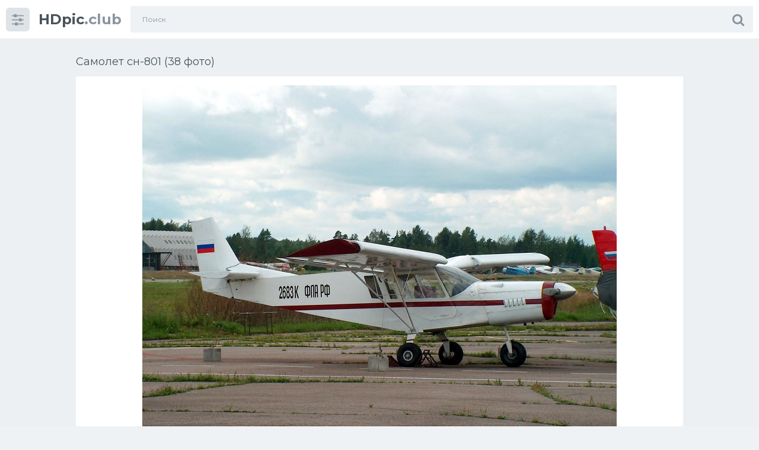

--- FILE ---
content_type: text/html; charset=utf-8
request_url: https://hdpic.club/36028-samolet-sn-801-38-foto.html
body_size: 8555
content:
<!doctype html>
<html class="no-js" lang="ru">
<head>
<meta charset="utf-8">
<title>Самолет сн-801 (38 фото) - красивые картинки и HD фото</title>
<meta name="description" content="Смотрите фото и картинки - Самолет сн-801 (38 фото). По теме: Самолеты Самолет СН 701 Самолет СН 701 Элероны stol Ch-801 Самолет Арай Агро Zenith stol Ch 801 Сельскохозяйственный самолет ch801 Ch 801 самолет СН 701 Самолет Zenith stol Ch-801 Авиамодели на сла-87 в Тушино Самолет Zenair Ch-801 HD Zenith Ch 701 Самолет Zenith Stol Ch 701 зализы Самолет Саванна Уфа">
<meta name="keywords" content="Самолет, Zenith, самолет, Саванна, super, аппарат, Аэроплан, Ржевка, круизер, Ультралайт, Vimana, Треугольный, Тукано, салон, Автожир, Андрея, летательный, России, Savanna, каркас">
<meta property="og:site_name" content="Картинки машин и фото техники Hdpic.club">
<meta property="og:type" content="article">
<meta property="og:title" content="Самолет сн-801 (38 фото)">
<meta property="og:url" content="https://hdpic.club/36028-samolet-sn-801-38-foto.html">
<meta property="og:image" content="https://hdpic.club/uploads/posts/2022-02/1644258127_1-hdpic-club-p-samolet-sn-801-foto-6.jpg">
<meta property="og:description" content="Смотрите фото и картинки - Самолет сн-801 (38 фото). По теме: Самолеты Самолет СН 701 Самолет СН 701 Элероны stol Ch-801 Самолет Арай Агро Zenith stol Ch 801 Сельскохозяйственный самолет ch801 Ch 801 самолет СН 701 Самолет Zenith stol Ch-801 Авиамодели на сла-87 в Тушино Самолет Zenair Ch-801 HD Zenith Ch 701 Самолет Zenith Stol Ch 701 зализы Самолет Саванна Уфа">
<link rel="search" type="application/opensearchdescription+xml" href="https://hdpic.club/index.php?do=opensearch" title="Картинки машин и фото техники Hdpic.club">
<link rel="canonical" href="https://hdpic.club/36028-samolet-sn-801-38-foto.html">
<!-- Global site tag (gtag.js) - Google Analytics -->
<script async src="https://www.googletagmanager.com/gtag/js?id=G-NWD29LZ64X"></script>
<script>
  window.dataLayer = window.dataLayer || [];
  function gtag(){dataLayer.push(arguments);}
  gtag('js', new Date());

  gtag('config', 'G-NWD29LZ64X');
</script>
<!-- Yandex.RTB -->
<script>window.yaContextCb=window.yaContextCb||[]</script>
<script src="https://yandex.ru/ads/system/context.js" async></script>
<meta http-equiv="x-ua-compatible" content="ie=edge">
<meta name="format-detection" content="telephone=no">
<meta name="apple-mobile-web-app-capable" content="yes">
<meta name="mobile-web-app-capable" content="yes">
<meta name="apple-mobile-web-app-status-bar-style" content="default">
<meta name="viewport" content="width=device-width, initial-scale=1.0, user-scalable=no">
<meta name="HandheldFriendly" content="true">
<link href="/templates/1sh/style/style.css" rel="stylesheet" type="text/css">
<link href="/templates/1sh/style/engine.css" rel="stylesheet" type="text/css">
<link rel="shortcut icon" href="https://hdpic.club/favicon.png" />
<link href="https://fonts.googleapis.com/css?family=Montserrat:300,400,600,700" rel="stylesheet">
</head>
<body class="page finished">
<div class="page__wrapper js-filter" style="opacity: 0; transition: .3s;">
<header class="page__header js-filter js-fixed-header">
<div class="header"><div class="container">
<div class="navbar"><div class="navbar__toggler">
<button type="button" class="toggler js-filter js-filter-toggler js-drop"><span class="toggler__icon"><i class="fa fa-sliders"></i></span></button>
</div>
<div class="navbar__logo"><div class="logo">
<a href="/" class="logo__link"><strong class="logo__mark">HDpic</strong>.club</a>
</div></div>
<div class="navbar__search">
<form id="search_form" class="search__form" method="post">
<input type="hidden" name="do" value="search" /><input type="hidden" name="subaction" value="search" />
<div class="search__frame"><div class="search__field">
<input type="text" class="field field--search" name="story" id="story" value="" placeholder="Поиск">
</div>
<button class="search__btn"><span class="search__icon"><i class="fa fa-search"></i></span></button>
</div>
</form>
</div>
<div class="navbar__toggler navbar__toggler--search">
<button type="button" class="toggler js-search-mobile">
<span class="toggler__icon"><i class="fa fa-search"></i></span>
</button>
</div></div>
</div></div>
</header>
<main class="page__main">
<div class="cards"><div class="container container--small">



<div >
<!-- Yandex.RTB R-A-1773594-7 -->
<div id="yandex_rtb_R-A-1773594-7"></div>
<script>window.yaContextCb.push(()=>{
  Ya.Context.AdvManager.render({
    renderTo: 'yandex_rtb_R-A-1773594-7',
    blockId: 'R-A-1773594-7'
  })
})</script>
<div id='dle-content'><div class="heading">
<h1 class="heading__title">Самолет сн-801 (38 фото) </h1>
</div>
<div class="trailer__info">
<div class="trailer__row">
<p class="trailer__description"><div style="text-align:center;"><!--TBegin:https://hdpic.club/uploads/posts/2022-02/1644258127_1-hdpic-club-p-samolet-sn-801-foto-6.jpg||Самолет СН 701--><a href="https://hdpic.club/uploads/posts/2022-02/1644258127_1-hdpic-club-p-samolet-sn-801-foto-6.jpg" class="highslide" target="_blank"><img data-src="/uploads/posts/2022-02/thumbs/1644258127_1-hdpic-club-p-samolet-sn-801-foto-6.jpg" style="max-width:100%;" alt="Самолет СН 701"></a><div>Самолет СН 701</div><!--TEnd--><br><!--TBegin:https://hdpic.club/uploads/posts/2022-02/1644258076_2-hdpic-club-p-samolet-sn-801-foto-7.jpg||Элероны stol Ch-801--><a href="https://hdpic.club/uploads/posts/2022-02/1644258076_2-hdpic-club-p-samolet-sn-801-foto-7.jpg" class="highslide" target="_blank"><img data-src="/uploads/posts/2022-02/thumbs/1644258076_2-hdpic-club-p-samolet-sn-801-foto-7.jpg" style="max-width:100%;" alt="Элероны stol Ch-801"></a><div>Элероны stol Ch-801</div><!--TEnd--><br><!--TBegin:https://hdpic.club/uploads/posts/2022-02/1644258058_3-hdpic-club-p-samolet-sn-801-foto-9.jpg||Самолет Арай Агро--><a href="https://hdpic.club/uploads/posts/2022-02/1644258058_3-hdpic-club-p-samolet-sn-801-foto-9.jpg" class="highslide" target="_blank"><img data-src="/uploads/posts/2022-02/thumbs/1644258058_3-hdpic-club-p-samolet-sn-801-foto-9.jpg" style="max-width:100%;" alt="Самолет Арай Агро"></a><div>Самолет Арай Агро</div><!--TEnd--><br><!--TBegin:https://hdpic.club/uploads/posts/2022-02/1644258135_4-hdpic-club-p-samolet-sn-801-foto-10.jpg||Zenith stol Ch 801--><a href="https://hdpic.club/uploads/posts/2022-02/1644258135_4-hdpic-club-p-samolet-sn-801-foto-10.jpg" class="highslide" target="_blank"><img data-src="/uploads/posts/2022-02/thumbs/1644258135_4-hdpic-club-p-samolet-sn-801-foto-10.jpg" style="max-width:100%;" alt="Zenith stol Ch 801"></a><div>Zenith stol Ch 801</div><!--TEnd--><br><!--TBegin:https://hdpic.club/uploads/posts/2022-02/1644258135_5-hdpic-club-p-samolet-sn-801-foto-12.jpg||Сельскохозяйственный самолет ch801--><a href="https://hdpic.club/uploads/posts/2022-02/1644258135_5-hdpic-club-p-samolet-sn-801-foto-12.jpg" class="highslide" target="_blank"><img data-src="/uploads/posts/2022-02/thumbs/1644258135_5-hdpic-club-p-samolet-sn-801-foto-12.jpg" style="max-width:100%;" alt="Сельскохозяйственный самолет ch801"></a><div>Сельскохозяйственный самолет ch801</div><!--TEnd--><br><!--TBegin:https://hdpic.club/uploads/posts/2022-02/1644258067_6-hdpic-club-p-samolet-sn-801-foto-14.jpg||Ch 801 самолет--><a href="https://hdpic.club/uploads/posts/2022-02/1644258067_6-hdpic-club-p-samolet-sn-801-foto-14.jpg" class="highslide" target="_blank"><img data-src="/uploads/posts/2022-02/thumbs/1644258067_6-hdpic-club-p-samolet-sn-801-foto-14.jpg" style="max-width:100%;" alt="Ch 801 самолет"></a><div>Ch 801 самолет</div><!--TEnd--><br><!--TBegin:https://hdpic.club/uploads/posts/2022-02/1644258071_7-hdpic-club-p-samolet-sn-801-foto-17.jpg||СН 701--><a href="https://hdpic.club/uploads/posts/2022-02/1644258071_7-hdpic-club-p-samolet-sn-801-foto-17.jpg" class="highslide" target="_blank"><img data-src="/uploads/posts/2022-02/thumbs/1644258071_7-hdpic-club-p-samolet-sn-801-foto-17.jpg" style="max-width:100%;" alt="СН 701"></a><div>СН 701</div><!--TEnd--><br><!--TBegin:https://hdpic.club/uploads/posts/2022-02/1644258126_8-hdpic-club-p-samolet-sn-801-foto-18.jpg||Самолет Zenith stol Ch-801--><a href="https://hdpic.club/uploads/posts/2022-02/1644258126_8-hdpic-club-p-samolet-sn-801-foto-18.jpg" class="highslide" target="_blank"><img data-src="/uploads/posts/2022-02/thumbs/1644258126_8-hdpic-club-p-samolet-sn-801-foto-18.jpg" style="max-width:100%;" alt="Самолет Zenith stol Ch-801"></a><div>Самолет Zenith stol Ch-801</div><!--TEnd--><br><!--TBegin:https://hdpic.club/uploads/posts/2022-02/1644258104_9-hdpic-club-p-samolet-sn-801-foto-21.jpg||Авиамодели на сла-87 в Тушино--><a href="https://hdpic.club/uploads/posts/2022-02/1644258104_9-hdpic-club-p-samolet-sn-801-foto-21.jpg" class="highslide" target="_blank"><img data-src="/uploads/posts/2022-02/thumbs/1644258104_9-hdpic-club-p-samolet-sn-801-foto-21.jpg" style="max-width:100%;" alt="Авиамодели на сла-87 в Тушино"></a><div>Авиамодели на сла-87 в Тушино</div><!--TEnd--><br><!--TBegin:https://hdpic.club/uploads/posts/2022-02/1644258097_10-hdpic-club-p-samolet-sn-801-foto-22.jpg||Самолет Zenair Ch-801 HD--><a href="https://hdpic.club/uploads/posts/2022-02/1644258097_10-hdpic-club-p-samolet-sn-801-foto-22.jpg" class="highslide" target="_blank"><img data-src="/uploads/posts/2022-02/thumbs/1644258097_10-hdpic-club-p-samolet-sn-801-foto-22.jpg" style="max-width:100%;" alt="Самолет Zenair Ch-801 HD"></a><div>Самолет Zenair Ch-801 HD</div><!--TEnd--><br><!--TBegin:https://hdpic.club/uploads/posts/2022-02/1644258111_11-hdpic-club-p-samolet-sn-801-foto-25.jpg||Zenith Ch 701--><a href="https://hdpic.club/uploads/posts/2022-02/1644258111_11-hdpic-club-p-samolet-sn-801-foto-25.jpg" class="highslide" target="_blank"><img data-src="/uploads/posts/2022-02/thumbs/1644258111_11-hdpic-club-p-samolet-sn-801-foto-25.jpg" style="max-width:100%;" alt="Zenith Ch 701"></a><div>Zenith Ch 701</div><!--TEnd--><br><!--TBegin:https://hdpic.club/uploads/posts/2022-02/1644258113_12-hdpic-club-p-samolet-sn-801-foto-28.jpg||Самолет Zenith--><a href="https://hdpic.club/uploads/posts/2022-02/1644258113_12-hdpic-club-p-samolet-sn-801-foto-28.jpg" class="highslide" target="_blank"><img data-src="/uploads/posts/2022-02/thumbs/1644258113_12-hdpic-club-p-samolet-sn-801-foto-28.jpg" style="max-width:100%;" alt="Самолет Zenith"></a><div>Самолет Zenith</div><!--TEnd--><br><!--TBegin:https://hdpic.club/uploads/posts/2022-02/1644258128_13-hdpic-club-p-samolet-sn-801-foto-29.jpg||Stol Ch 701 зализы--><a href="https://hdpic.club/uploads/posts/2022-02/1644258128_13-hdpic-club-p-samolet-sn-801-foto-29.jpg" class="highslide" target="_blank"><img data-src="/uploads/posts/2022-02/thumbs/1644258128_13-hdpic-club-p-samolet-sn-801-foto-29.jpg" style="max-width:100%;" alt="Stol Ch 701 зализы"></a><div>Stol Ch 701 зализы</div><!--TEnd--><br><!--TBegin:https://hdpic.club/uploads/posts/2022-02/1644258092_14-hdpic-club-p-samolet-sn-801-foto-30.jpg||Самолет Саванна Уфа--><a href="https://hdpic.club/uploads/posts/2022-02/1644258092_14-hdpic-club-p-samolet-sn-801-foto-30.jpg" class="highslide" target="_blank"><img data-src="/uploads/posts/2022-02/thumbs/1644258092_14-hdpic-club-p-samolet-sn-801-foto-30.jpg" style="max-width:100%;" alt="Самолет Саванна Уфа"></a><div>Самолет Саванна Уфа</div><!--TEnd--><br><!--TBegin:https://hdpic.club/uploads/posts/2022-02/1644258162_15-hdpic-club-p-samolet-sn-801-foto-31.jpg||Zenith stol Ch 701--><a href="https://hdpic.club/uploads/posts/2022-02/1644258162_15-hdpic-club-p-samolet-sn-801-foto-31.jpg" class="highslide" target="_blank"><img data-src="/uploads/posts/2022-02/thumbs/1644258162_15-hdpic-club-p-samolet-sn-801-foto-31.jpg" style="max-width:100%;" alt="Zenith stol Ch 701"></a><div>Zenith stol Ch 701</div><!--TEnd--><br><!--TBegin:https://hdpic.club/uploads/posts/2022-02/1644258099_16-hdpic-club-p-samolet-sn-801-foto-32.jpg||Zenith stol Ch 750 super Duty--><a href="https://hdpic.club/uploads/posts/2022-02/1644258099_16-hdpic-club-p-samolet-sn-801-foto-32.jpg" class="highslide" target="_blank"><img data-src="/uploads/posts/2022-02/thumbs/1644258099_16-hdpic-club-p-samolet-sn-801-foto-32.jpg" style="max-width:100%;" alt="Zenith stol Ch 750 super Duty"></a><div>Zenith stol Ch 750 super Duty</div><!--TEnd--><br><!--TBegin:https://hdpic.club/uploads/posts/2022-02/1644258127_17-hdpic-club-p-samolet-sn-801-foto-33.jpg||И stol Ch 701 с карбоновым крылом--><a href="https://hdpic.club/uploads/posts/2022-02/1644258127_17-hdpic-club-p-samolet-sn-801-foto-33.jpg" class="highslide" target="_blank"><img data-src="/uploads/posts/2022-02/thumbs/1644258127_17-hdpic-club-p-samolet-sn-801-foto-33.jpg" style="max-width:100%;" alt="И stol Ch 701 с карбоновым крылом"></a><div>И stol Ch 701 с карбоновым крылом</div><!--TEnd--><br><!--TBegin:https://hdpic.club/uploads/posts/2022-02/1644258109_18-hdpic-club-p-samolet-sn-801-foto-34.jpg||Четырехместный самолет--><a href="https://hdpic.club/uploads/posts/2022-02/1644258109_18-hdpic-club-p-samolet-sn-801-foto-34.jpg" class="highslide" target="_blank"><img data-src="/uploads/posts/2022-02/thumbs/1644258109_18-hdpic-club-p-samolet-sn-801-foto-34.jpg" style="max-width:100%;" alt="Четырехместный самолет"></a><div>Четырехместный самолет</div><!--TEnd--><br><!--TBegin:https://hdpic.club/uploads/posts/2022-02/1644258085_19-hdpic-club-p-samolet-sn-801-foto-35.jpg||Ch 701 самолет--><a href="https://hdpic.club/uploads/posts/2022-02/1644258085_19-hdpic-club-p-samolet-sn-801-foto-35.jpg" class="highslide" target="_blank"><img data-src="/uploads/posts/2022-02/thumbs/1644258085_19-hdpic-club-p-samolet-sn-801-foto-35.jpg" style="max-width:100%;" alt="Ch 701 самолет"></a><div>Ch 701 самолет</div><!--TEnd--><br><!--TBegin:https://hdpic.club/uploads/posts/2022-02/1644258086_20-hdpic-club-p-samolet-sn-801-foto-36.jpg||Самолеты СН России--><a href="https://hdpic.club/uploads/posts/2022-02/1644258086_20-hdpic-club-p-samolet-sn-801-foto-36.jpg" class="highslide" target="_blank"><img data-src="/uploads/posts/2022-02/thumbs/1644258086_20-hdpic-club-p-samolet-sn-801-foto-36.jpg" style="max-width:100%;" alt="Самолеты СН России"></a><div>Самолеты СН России</div><!--TEnd--><br><!--TBegin:https://hdpic.club/uploads/posts/2022-02/1644258139_21-hdpic-club-p-samolet-sn-801-foto-37.jpg||Самолет Zenith stol Ch-750 каркас--><a href="https://hdpic.club/uploads/posts/2022-02/1644258139_21-hdpic-club-p-samolet-sn-801-foto-37.jpg" class="highslide" target="_blank"><img data-src="/uploads/posts/2022-02/thumbs/1644258139_21-hdpic-club-p-samolet-sn-801-foto-37.jpg" style="max-width:100%;" alt="Самолет Zenith stol Ch-750 каркас"></a><div>Самолет Zenith stol Ch-750 каркас</div><!--TEnd--><br><!--TBegin:https://hdpic.club/uploads/posts/2022-02/1644258154_22-hdpic-club-p-samolet-sn-801-foto-38.jpg||Самолет Savanna--><a href="https://hdpic.club/uploads/posts/2022-02/1644258154_22-hdpic-club-p-samolet-sn-801-foto-38.jpg" class="highslide" target="_blank"><img data-src="/uploads/posts/2022-02/thumbs/1644258154_22-hdpic-club-p-samolet-sn-801-foto-38.jpg" style="max-width:100%;" alt="Самолет Savanna"></a><div>Самолет Savanna</div><!--TEnd--><br><!--TBegin:https://hdpic.club/uploads/posts/2022-02/1644258147_23-hdpic-club-p-samolet-sn-801-foto-42.jpg||Треугольный летательный аппарат Аэроплан--><a href="https://hdpic.club/uploads/posts/2022-02/1644258147_23-hdpic-club-p-samolet-sn-801-foto-42.jpg" class="highslide" target="_blank"><img data-src="/uploads/posts/2022-02/thumbs/1644258147_23-hdpic-club-p-samolet-sn-801-foto-42.jpg" style="max-width:100%;" alt="Треугольный летательный аппарат Аэроплан"></a><div>Треугольный летательный аппарат Аэроплан</div><!--TEnd--><br><!--TBegin:https://hdpic.club/uploads/posts/2022-02/1644258153_24-hdpic-club-p-samolet-sn-801-foto-47.jpg||АН-2 Ржевка--><a href="https://hdpic.club/uploads/posts/2022-02/1644258153_24-hdpic-club-p-samolet-sn-801-foto-47.jpg" class="highslide" target="_blank"><img data-src="/uploads/posts/2022-02/thumbs/1644258153_24-hdpic-club-p-samolet-sn-801-foto-47.jpg" style="max-width:100%;" alt="АН-2 Ржевка"></a><div>АН-2 Ржевка</div><!--TEnd--><br><!--TBegin:https://hdpic.club/uploads/posts/2022-02/1644258078_25-hdpic-club-p-samolet-sn-801-foto-49.jpg||СН 701--><a href="https://hdpic.club/uploads/posts/2022-02/1644258078_25-hdpic-club-p-samolet-sn-801-foto-49.jpg" class="highslide" target="_blank"><img data-src="/uploads/posts/2022-02/thumbs/1644258078_25-hdpic-club-p-samolet-sn-801-foto-49.jpg" style="max-width:100%;" alt="СН 701"></a><div>СН 701</div><!--TEnd--><br><!--TBegin:https://hdpic.club/uploads/posts/2022-02/1644258125_26-hdpic-club-p-samolet-sn-801-foto-50.jpg||СН 750 круизер--><a href="https://hdpic.club/uploads/posts/2022-02/1644258125_26-hdpic-club-p-samolet-sn-801-foto-50.jpg" class="highslide" target="_blank"><img data-src="/uploads/posts/2022-02/thumbs/1644258125_26-hdpic-club-p-samolet-sn-801-foto-50.jpg" style="max-width:100%;" alt="СН 750 круизер"></a><div>СН 750 круизер</div><!--TEnd--><br><!--TBegin:https://hdpic.club/uploads/posts/2022-02/1644258160_27-hdpic-club-p-samolet-sn-801-foto-54.jpg||Vimana самолет--><a href="https://hdpic.club/uploads/posts/2022-02/1644258160_27-hdpic-club-p-samolet-sn-801-foto-54.jpg" class="highslide" target="_blank"><img data-src="/uploads/posts/2022-02/thumbs/1644258160_27-hdpic-club-p-samolet-sn-801-foto-54.jpg" style="max-width:100%;" alt="Vimana самолет"></a><div>Vimana самолет</div><!--TEnd--><br><!--TBegin:https://hdpic.club/uploads/posts/2022-02/1644258170_28-hdpic-club-p-samolet-sn-801-foto-58.jpg||Ультралайт самолет Тукано--><a href="https://hdpic.club/uploads/posts/2022-02/1644258170_28-hdpic-club-p-samolet-sn-801-foto-58.jpg" class="highslide" target="_blank"><img data-src="/uploads/posts/2022-02/thumbs/1644258170_28-hdpic-club-p-samolet-sn-801-foto-58.jpg" style="max-width:100%;" alt="Ультралайт самолет Тукано"></a><div>Ультралайт самолет Тукано</div><!--TEnd--><br><!--TBegin:https://hdpic.club/uploads/posts/2022-02/1644258129_29-hdpic-club-p-samolet-sn-801-foto-59.jpg||Zenith Ch-750--><a href="https://hdpic.club/uploads/posts/2022-02/1644258129_29-hdpic-club-p-samolet-sn-801-foto-59.jpg" class="highslide" target="_blank"><img data-src="/uploads/posts/2022-02/thumbs/1644258129_29-hdpic-club-p-samolet-sn-801-foto-59.jpg" style="max-width:100%;" alt="Zenith Ch-750"></a><div>Zenith Ch-750</div><!--TEnd--><br><!--TBegin:https://hdpic.club/uploads/posts/2022-02/1644258177_30-hdpic-club-p-samolet-sn-801-foto-60.jpg||Zenith Ch 701--><a href="https://hdpic.club/uploads/posts/2022-02/1644258177_30-hdpic-club-p-samolet-sn-801-foto-60.jpg" class="highslide" target="_blank"><img data-src="/uploads/posts/2022-02/thumbs/1644258177_30-hdpic-club-p-samolet-sn-801-foto-60.jpg" style="max-width:100%;" alt="Zenith Ch 701"></a><div>Zenith Ch 701</div><!--TEnd--><br><!--TBegin:https://hdpic.club/uploads/posts/2022-02/1644258093_31-hdpic-club-p-samolet-sn-801-foto-67.jpg||Самолет Саванна Уфа--><a href="https://hdpic.club/uploads/posts/2022-02/1644258093_31-hdpic-club-p-samolet-sn-801-foto-67.jpg" class="highslide" target="_blank"><img data-src="/uploads/posts/2022-02/thumbs/1644258093_31-hdpic-club-p-samolet-sn-801-foto-67.jpg" style="max-width:100%;" alt="Самолет Саванна Уфа"></a><div>Самолет Саванна Уфа</div><!--TEnd--><br><!--TBegin:https://hdpic.club/uploads/posts/2022-02/1644258145_32-hdpic-club-p-samolet-sn-801-foto-70.jpg||Ch 701 самолет--><a href="https://hdpic.club/uploads/posts/2022-02/1644258145_32-hdpic-club-p-samolet-sn-801-foto-70.jpg" class="highslide" target="_blank"><img data-src="/uploads/posts/2022-02/thumbs/1644258145_32-hdpic-club-p-samolet-sn-801-foto-70.jpg" style="max-width:100%;" alt="Ch 701 самолет"></a><div>Ch 701 самолет</div><!--TEnd--><br><!--TBegin:https://hdpic.club/uploads/posts/2022-02/1644258116_33-hdpic-club-p-samolet-sn-801-foto-72.jpg||Ch 750 салон--><a href="https://hdpic.club/uploads/posts/2022-02/1644258116_33-hdpic-club-p-samolet-sn-801-foto-72.jpg" class="highslide" target="_blank"><img data-src="/uploads/posts/2022-02/thumbs/1644258116_33-hdpic-club-p-samolet-sn-801-foto-72.jpg" style="max-width:100%;" alt="Ch 750 салон"></a><div>Ch 750 салон</div><!--TEnd--><br><!--TBegin:https://hdpic.club/uploads/posts/2022-02/1644258097_34-hdpic-club-p-samolet-sn-801-foto-74.jpg||Автожир Андрея Усенко--><a href="https://hdpic.club/uploads/posts/2022-02/1644258097_34-hdpic-club-p-samolet-sn-801-foto-74.jpg" class="highslide" target="_blank"><img data-src="/uploads/posts/2022-02/thumbs/1644258097_34-hdpic-club-p-samolet-sn-801-foto-74.jpg" style="max-width:100%;" alt="Автожир Андрея Усенко"></a><div>Автожир Андрея Усенко</div><!--TEnd--><br><!--TBegin:https://hdpic.club/uploads/posts/2022-02/1644258120_35-hdpic-club-p-samolet-sn-801-foto-75.jpg||Stol Zenith 750 super--><a href="https://hdpic.club/uploads/posts/2022-02/1644258120_35-hdpic-club-p-samolet-sn-801-foto-75.jpg" class="highslide" target="_blank"><img data-src="/uploads/posts/2022-02/thumbs/1644258120_35-hdpic-club-p-samolet-sn-801-foto-75.jpg" style="max-width:100%;" alt="Stol Zenith 750 super"></a><div>Stol Zenith 750 super</div><!--TEnd--><br><!--TBegin:https://hdpic.club/uploads/posts/2022-02/1644258167_36-hdpic-club-p-samolet-sn-801-foto-76.jpg|--><a href="https://hdpic.club/uploads/posts/2022-02/1644258167_36-hdpic-club-p-samolet-sn-801-foto-76.jpg" class="highslide" target="_blank"><img data-src="/uploads/posts/2022-02/thumbs/1644258167_36-hdpic-club-p-samolet-sn-801-foto-76.jpg" style="max-width:100%;" alt=""></a><!--TEnd--><br><!--TBegin:https://hdpic.club/uploads/posts/2022-02/1644258101_37-hdpic-club-p-samolet-sn-801-foto-78.jpg|--><a href="https://hdpic.club/uploads/posts/2022-02/1644258101_37-hdpic-club-p-samolet-sn-801-foto-78.jpg" class="highslide" target="_blank"><img data-src="/uploads/posts/2022-02/thumbs/1644258101_37-hdpic-club-p-samolet-sn-801-foto-78.jpg" style="max-width:100%;" alt=""></a><!--TEnd--><br><!--TBegin:https://hdpic.club/uploads/posts/2022-02/1644258135_38-hdpic-club-p-samolet-sn-801-foto-79.jpg|--><a href="https://hdpic.club/uploads/posts/2022-02/1644258135_38-hdpic-club-p-samolet-sn-801-foto-79.jpg" class="highslide" target="_blank"><img data-src="/uploads/posts/2022-02/thumbs/1644258135_38-hdpic-club-p-samolet-sn-801-foto-79.jpg" style="max-width:100%;" alt=""></a><!--TEnd--></div></p>
<br>
<!-- Yandex.RTB R-A-1773594-6 -->
<div id="yandex_rtb_R-A-1773594-6"></div>
<script>window.yaContextCb.push(()=>{
  Ya.Context.AdvManager.render({
    renderTo: 'yandex_rtb_R-A-1773594-6',
    blockId: 'R-A-1773594-6'
  })
})</script>
</div>
<div class="trailer__row">
<div class="trailer__tools">
<div class="trailer__tool">

</div>
<div class="trailer__tool">
<div class="details">
<ul class="details__list">
<li class="details__item">
<span class="details__label">Просмотров:</span>
<strong class="details__value">601</strong>
</li>
<li class="details__item">
<span class="details__label">Добавлено:</span>
<strong class="details__value">13 январь</strong>
</li>
</ul>
</div>
<div class="btn-group">
<div class="btn-group__item">
<div class="btn btn--icon js-fshare" title="Поделиться"><i class="fa fa-share-alt"></i></div>
</div>
<div class="btn-group__item">
<a href="javascript:AddComplaint('36028', 'news')"><div class="btn btn--icon" title="Пожаловаться"><i class="fa fa-flag"></i></div></a>
</div>
</div>
</div>
</div>
<div class="fshare" id="fshare" title="Поделиться с друзьями!">
<script src="https://yastatic.net/share2/share.js"></script>
<div class="ya-share2" data-curtain data-size="l" data-services="vkontakte,odnoklassniki,telegram,twitter,viber,whatsapp,moimir"></div>
</div>
<div class="trailer__row">
<div class="trailer__cols">
<div class="trailer__col">
<div class="btn-group cats">
<span class="btn-group__label">Категории:</span>
<a href="https://hdpic.club/samolet/">Самолеты</a>
</div>
</div>

</div>
</div>
<div class="trailer__row">
<div class="addc fx-row fx-middle">
<div class="sect-title">Комментарии (0)</div>
<div class="add-comm-btn sect-link">Комментировать</div>
</div>
<form  method="post" name="dle-comments-form" id="dle-comments-form" ><!--noindex-->
<div class="add-comms add-comm-form" id="add-comms">

<div class="ac-inputs fx-row">
<input type="text" maxlength="35" name="name" id="name" placeholder="Ваше имя" />
</div>

<div class="ac-textarea"><div class="bb-editor">
<textarea name="comments" id="comments" cols="70" rows="10"></textarea>
</div></div>

<div class="ac-protect">


<div class="form-item clearfix imp">
<label>Введите код с картинки:</label>
<div class="form-secur">
<input type="text" name="sec_code" id="sec_code" placeholder="Впишите код с картинки" maxlength="45" required /><a onclick="reload(); return false;" title="Кликните на изображение чтобы обновить код, если он неразборчив" href="#"><span id="dle-captcha"><img src="/engine/modules/antibot/antibot.php" alt="Кликните на изображение чтобы обновить код, если он неразборчив" width="160" height="80"></span></a>
</div>
</div>


</div>

<div class="ac-submit clearfix">
<button name="submit" class="btn btn--success" type="submit">Отправить</button>
</div>
</div>
<!--/noindex-->
<input type="hidden" name="subaction" value="addcomment">
<input type="hidden" name="post_id" id="post_id" value="36028"><input type="hidden" name="user_hash" value="aba568d77498178720b720fbd6fc4cce2e3b50c3"></form>

<div id="dle-ajax-comments"></div>

<!--dlenavigationcomments-->
</div>
</div>

<div class="heading">
<div class="heading__item"><div class="heading__title">Похожие фото</div></div>
</div>
<div class="cards__list">
<div id="dle-content"><div class="cards__item"><a href="https://hdpic.club/32172-ch-701-samolet-53-foto.html" class="card" title="Ch-701 самолет (53 фото)">
<span class="card__content">
<img src="/pic77.php?src=https://hdpic.club/uploads/posts/2022-01/thumbs/1643429383_1-hdpic-club-p-ch-701-samolet-foto-1.jpg&w=330&h=490&zc=1" alt="Ch-701 самолет (53 фото)" class="card__image" />
</span>
<span class="card__footer"><span class="card__title">Ch-701 самолет (53 фото)</span></span>
</a></div><div class="cards__item"><a href="https://hdpic.club/14171-zenit-701-samolet-44-foto.html" class="card" title="Зенит 701 самолет (44 фото)">
<span class="card__content">
<img src="/pic77.php?src=https://hdpic.club/uploads/posts/2021-12/thumbs/1639992894_1-hdpic-club-p-zenit-701-samolet-foto-1.jpg&w=330&h=490&zc=1" alt="Зенит 701 самолет (44 фото)" class="card__image" />
</span>
<span class="card__footer"><span class="card__title">Зенит 701 самолет (44 фото)</span></span>
</a></div><div class="cards__item"><a href="https://hdpic.club/6481-bmv-e38-na-rabochij-stol-83-foto.html" class="card" title="Бмв е38 на рабочий стол (83 фото)">
<span class="card__content">
<img src="/pic77.php?src=https://hdpic.club/uploads/posts/2021-11/thumbs/1637709112_1-hdpic-club-p-bmv-ye38-na-rabochii-stol-1.jpg&w=330&h=490&zc=1" alt="Бмв е38 на рабочий стол (83 фото)" class="card__image" />
</span>
<span class="card__footer"><span class="card__title">Бмв е38 на рабочий стол (83 фото)</span></span>
</a></div><div class="cards__item"><a href="https://hdpic.club/6064-subaru-na-rabochij-stol-79-foto.html" class="card" title="Субару на рабочий стол (79 фото)">
<span class="card__content">
<img src="/pic77.php?src=https://hdpic.club/uploads/posts/2021-11/thumbs/1637646162_1-hdpic-club-p-subaru-na-rabochii-stol-1.jpg&w=330&h=490&zc=1" alt="Субару на рабочий стол (79 фото)" class="card__image" />
</span>
<span class="card__footer"><span class="card__title">Субару на рабочий стол (79 фото)</span></span>
</a></div><div class="cards__item"><a href="https://hdpic.club/2576-devushki-i-motocikly-na-rabochij-stol-78-foto.html" class="card" title="Девушки и мотоциклы на рабочий стол (78 фото)">
<span class="card__content">
<img src="/pic77.php?src=https://hdpic.club/uploads/posts/2021-11/thumbs/1636375487_1-hdpic-club-p-devushki-i-mototsikli-na-rabochii-stol-1.jpg&w=330&h=490&zc=1" alt="Девушки и мотоциклы на рабочий стол (78 фото)" class="card__image" />
</span>
<span class="card__footer"><span class="card__title">Девушки и мотоциклы на рабочий стол (78 фото)</span></span>
</a></div><div class="cards__item"><a href="https://hdpic.club/8945-honda-super-kab-71-foto.html" class="card" title="Хонда супер каб (71 фото)">
<span class="card__content">
<img src="/pic77.php?src=https://hdpic.club/uploads/posts/2021-11/thumbs/1638100508_1-hdpic-club-p-khonda-super-kab-1.jpg&w=330&h=490&zc=1" alt="Хонда супер каб (71 фото)" class="card__image" />
</span>
<span class="card__footer"><span class="card__title">Хонда супер каб (71 фото)</span></span>
</a></div></div>
</div>
</div>
<!-- Yandex.RTB R-A-1773594-12 -->
<div id="yandex_rtb_R-A-1773594-12"></div>
<script>
window.yaContextCb.push(()=>{
	Ya.Context.AdvManager.render({
		"blockId": "R-A-1773594-12",
		"renderTo": "yandex_rtb_R-A-1773594-12",
		"type": "feed"
	})
})
</script>
</div>
<div id="navig"></div>

</div></div>
</main>
<footer class="page__footer">
<div class="footer"><div class="container">
<div class="footer__menu"><nav class="menu">
<ul class="menu__list">
<li class="menu__item"><a href="/index.php?do=feedback" class="menu__link">Обратная связь</a></li>
<li class="menu__item"><a href="/rules.html" class="menu__link">Правила</a></li>
<li class="menu__item"><a href="/sitemap.xml" class="menu__link">Карты сайта</a></li>
</ul>
</nav>
</div>
<div class="copyright"><p class="copyright__text"><strong class="copyright__mark">&copy; 2021-2025 hdpic.club</strong> Все права защищены.</p></div>
<div class="count"><span><!--LiveInternet counter--><img id="licnt850E" width="31" height="31" style="border:0" title="LiveInternet" src="[data-uri]" alt=""/><script>(function(d,s){d.getElementById("licnt850E").src="https://counter.yadro.ru/hit?t38.6;r"+escape(d.referrer)+((typeof(s)=="undefined")?"":";s"+s.width+"*"+s.height+"*"+(s.colorDepth?s.colorDepth:s.pixelDepth))+";u"+escape(d.URL)+";h"+escape(d.title.substring(0,150))+";"+Math.random()})(document,screen)</script><!--/LiveInternet--></span></div>
</div></div>
</footer>
</div>
<div class="filter js-filter"><div class="scroller">
<div class="scroller__content"><div class="filter__row">
<div class="heading heading--line">
<strong class="heading__title">Категории <small class="heading__sub"></small></strong>
</div></div>
<div class="filter__row"><ul class="list">
<li class="list__item"><a class="list__link" href="/photo/"><span class="list__title">Разное</span></a></li>
<li class="list__item"><a class="list__link" href="/avto/"><span class="list__title">Автомобили</span></a></li>
<li class="list__item"><a class="list__link" href="https://photomashin.org"><span class="list__title">Красивые фото машин</span></a></li>
<li class="list__item"><a class="list__link" href="/ural/"><span class="list__title">УРАЛ</span></a></li>
<li class="list__item"><a class="list__link" href="/nissan/"><span class="list__title">Ниссан</span></a></li>
<li class="list__item"><a class="list__link" href="/pezho/"><span class="list__title">Пежо</span></a></li>
<li class="list__item"><a class="list__link" href="/audi/"><span class="list__title">Ауди</span></a></li>
<li class="list__item"><a class="list__link" href="https://bigfoto.name/garazh/" target="_blank"><span class="list__title">Гараж</span></a></li>
<li class="list__item"><a class="list__link" href="/russkie-avto/"><span class="list__title">Русские авто</span></a></li>
<li class="list__item"><a class="list__link" href="/volvo/"><span class="list__title">Вольво</span></a></li>
<li class="list__item"><a class="list__link" href="/bmv/"><span class="list__title">БМВ</span></a></li>
<li class="list__item"><a class="list__link" href="/maz/"><span class="list__title">МАЗ</span></a></li>
<li class="list__item"><a class="list__link" href="/suzuki/"><span class="list__title">Сузуки</span></a></li>
<li class="list__item"><a class="list__link" href="/mersedes/"><span class="list__title">Мерседес</span></a></li>
<li class="list__item"><a class="list__link" href="/folksvagen/"><span class="list__title">Фольксваген</span></a></li>
<li class="list__item"><a class="list__link" href="/leksus/"><span class="list__title">Лексус</span></a></li>
<li class="list__item"><a class="list__link" href="/djeu/"><span class="list__title">Дэу</span></a></li>
<li class="list__item"><a class="list__link" href="/skanija/"><span class="list__title">Скания</span></a></li>
<li class="list__item"><a class="list__link" href="/ford/"><span class="list__title">Форд</span></a></li>
<li class="list__item"><a class="list__link" href="/cherri/"><span class="list__title">Черри</span></a></li>
<li class="list__item"><a class="list__link" href="/dzhili/"><span class="list__title">Джили</span></a></li>
<li class="list__item"><a class="list__link" href="/haval/"><span class="list__title">Хавал</span></a></li>
<li class="list__item"><a class="list__link" href="/kavasaki/"><span class="list__title">Кавасаки</span></a></li>
<li class="list__item"><a class="list__link" href="/infiniti/"><span class="list__title">Инфинити</span></a></li>
<li class="list__item"><a class="list__link" href="/luaz/"><span class="list__title">ЛУАЗ</span></a></li>
<li class="list__item"><a class="list__link" href="/fiat/"><span class="list__title">Фиат</span></a></li>
<li class="list__item"><a class="list__link" href="/sitroen/"><span class="list__title">Ситроен</span></a></li>
<li class="list__item"><a class="list__link" href="/subaru/"><span class="list__title">Субару</span></a></li>
<li class="list__item"><a class="list__link" href="/opel/"><span class="list__title">Опель</span></a></li>
<li class="list__item"><a class="list__link" href="/podvodnye-lodki/"><span class="list__title">Подводные лодки</span></a></li>
<li class="list__item"><a class="list__link" href="/mitsubisi/"><span class="list__title">Митсубиси</span></a></li>
<li class="list__item"><a class="list__link" href="/kia/"><span class="list__title">Киа</span></a></li>
<li class="list__item"><a class="list__link" href="/tank/"><span class="list__title">Танки</span></a></li>
<li class="list__item"><a class="list__link" href="/krajsler/"><span class="list__title">Крайслер</span></a></li>
<li class="list__item"><a class="list__link" href="/porshe/"><span class="list__title">Порше</span></a></li>
<li class="list__item"><a class="list__link" href="/samolet/"><span class="list__title">Самолеты</span></a></li>
<li class="list__item"><a class="list__link" href="/korabli/"><span class="list__title">Корабли</span></a></li>
<li class="list__item"><a class="list__link" href="/komplektujuschie/"><span class="list__title">Комплектующие</span></a></li>
<li class="list__item"><a class="list__link" href="/tojota/"><span class="list__title">Тойота</span></a></li>
<li class="list__item"><a class="list__link" href="/lodki/"><span class="list__title">Лодки</span></a></li>
<li class="list__item"><a class="list__link" href="/shkoda/"><span class="list__title">Шкода</span></a></li>
<li class="list__item"><a class="list__link" href="/vertolety/"><span class="list__title">Вертолеты</span></a></li>
<li class="list__item"><a class="list__link" href="/mazda/"><span class="list__title">Мазда</span></a></li>
<li class="list__item"><a class="list__link" href="/samokaty/"><span class="list__title">Самокаты</span></a></li>
<li class="list__item"><a class="list__link" href="/velosipedy/"><span class="list__title">Велосипеды</span></a></li>
<li class="list__item"><a class="list__link" href="/reno/"><span class="list__title">Рено</span></a></li>
<li class="list__item"><a class="list__link" href="/progulochnye-suda/"><span class="list__title">Прогулочные суда</span></a></li>
<li class="list__item"><a class="list__link" href="/hendaj/"><span class="list__title">Хендай</span></a></li>
<li class="list__item"><a class="list__link" href="/limuziny/"><span class="list__title">Лимузины</span></a></li>
<li class="list__item"><a class="list__link" href="/kamaz/"><span class="list__title">Камаз</span></a></li>
<li class="list__item"><a class="list__link" href="/avtobusy/"><span class="list__title">Автобусы</span></a></li>
<li class="list__item"><a class="list__link" href="/honda/"><span class="list__title">Хонда</span></a></li>
<li class="list__item"><a class="list__link" href="/gruzoviki/"><span class="list__title">Грузовики</span></a></li>
<li class="list__item"><a class="list__link" href="/shevrole/"><span class="list__title">Шевроле</span></a></li>
<li class="list__item"><a class="list__link" href="/uaz/"><span class="list__title">УАЗ</span></a></li>
<li class="list__item"><a class="list__link" href="/kadillak/"><span class="list__title">Кадиллак</span></a></li>
<li class="list__item"><a class="list__link" href="/avtokemper/"><span class="list__title">Автокемпер</span></a></li>
<li class="list__item"><a class="list__link" href="/ferrari/"><span class="list__title">Феррари</span></a></li>
<li class="list__item"><a class="list__link" href="/poezda/"><span class="list__title">Поезда</span></a></li>
<li class="list__item"><a class="list__link" href="/motocikly/"><span class="list__title">Мотоциклы</span></a></li>
<li class="list__item"><a class="list__link" href="/jamaha/"><span class="list__title">Ямаха</span></a></li>
<li class="list__item"><a class="list__link" href="/dodzh/"><span class="list__title">Додж</span></a></li>
<li class="list__item"><a class="list__link" href="/java/"><span class="list__title">Ява</span></a></li>
<li class="list__item"><a class="list__link" href="/jemblemy/"><span class="list__title">Эмблемы</span></a></li>
<li class="list__item"><a class="list__link" href="/spectehnika/"><span class="list__title">Спецтехника</span></a></li>
</ul>
</div></div></div></div>
<a href="#" id="back-to-top" class="scroll-top btn btn--primary">&uarr;</a>

<script src="/engine/classes/min/index.php?g=general&amp;v=f4cda"></script>
<script src="/engine/classes/min/index.php?f=engine/classes/js/jqueryui.js,engine/classes/js/dle_js.js,engine/classes/highslide/highslide.js,engine/classes/js/lazyload.js,engine/classes/masha/masha.js&amp;v=f4cda" defer></script>
<script src="/templates/1sh/js/libs.js" defer></script>
<script>
<!--
var dle_root       = '/';
var dle_admin      = '';
var dle_login_hash = 'aba568d77498178720b720fbd6fc4cce2e3b50c3';
var dle_group      = 5;
var dle_skin       = '1sh';
var dle_wysiwyg    = '-1';
var quick_wysiwyg  = '0';
var dle_min_search = '4';
var dle_act_lang   = ["Да", "Нет", "Ввод", "Отмена", "Сохранить", "Удалить", "Загрузка. Пожалуйста, подождите..."];
var menu_short     = 'Быстрое редактирование';
var menu_full      = 'Полное редактирование';
var menu_profile   = 'Просмотр профиля';
var menu_send      = 'Отправить сообщение';
var menu_uedit     = 'Админцентр';
var dle_info       = 'Информация';
var dle_confirm    = 'Подтверждение';
var dle_prompt     = 'Ввод информации';
var dle_req_field  = 'Заполните все необходимые поля';
var dle_del_agree  = 'Вы действительно хотите удалить? Данное действие невозможно будет отменить';
var dle_spam_agree = 'Вы действительно хотите отметить пользователя как спамера? Это приведёт к удалению всех его комментариев';
var dle_c_title    = 'Отправка жалобы';
var dle_complaint  = 'Укажите текст Вашей жалобы для администрации:';
var dle_mail       = 'Ваш e-mail:';
var dle_big_text   = 'Выделен слишком большой участок текста.';
var dle_orfo_title = 'Укажите комментарий для администрации к найденной ошибке на странице:';
var dle_p_send     = 'Отправить';
var dle_p_send_ok  = 'Уведомление успешно отправлено';
var dle_save_ok    = 'Изменения успешно сохранены. Обновить страницу?';
var dle_reply_title= 'Ответ на комментарий';
var dle_tree_comm  = '0';
var dle_del_news   = 'Удалить статью';
var dle_sub_agree  = 'Вы действительно хотите подписаться на комментарии к данной публикации?';
var dle_captcha_type  = '0';
var DLEPlayerLang     = {prev: 'Предыдущий',next: 'Следующий',play: 'Воспроизвести',pause: 'Пауза',mute: 'Выключить звук', unmute: 'Включить звук', settings: 'Настройки', enterFullscreen: 'На полный экран', exitFullscreen: 'Выключить полноэкранный режим', speed: 'Скорость', normal: 'Обычная', quality: 'Качество', pip: 'Режим PiP'};
var allow_dle_delete_news   = false;
jQuery(function($){
$('#dle-comments-form').submit(function() {
doAddComments();
return false;
});
hs.graphicsDir = '/engine/classes/highslide/graphics/';
hs.wrapperClassName = 'rounded-white';
hs.outlineType = 'rounded-white';
hs.numberOfImagesToPreload = 0;
hs.captionEval = 'this.thumb.alt';
hs.showCredits = false;
hs.align = 'center';
hs.transitions = ['expand', 'crossfade'];

hs.lang = { loadingText : 'Загрузка...', playTitle : 'Просмотр слайдшоу (пробел)', pauseTitle:'Пауза', previousTitle : 'Предыдущее изображение', nextTitle :'Следующее изображение',moveTitle :'Переместить', closeTitle :'Закрыть (Esc)',fullExpandTitle:'Развернуть до полного размера',restoreTitle:'Кликните для закрытия картинки, нажмите и удерживайте для перемещения',focusTitle:'Сфокусировать',loadingTitle:'Нажмите для отмены'
};
hs.slideshowGroup='fullnews'; hs.addSlideshow({slideshowGroup: 'fullnews', interval: 4000, repeat: false, useControls: true, fixedControls: 'fit', overlayOptions: { opacity: .75, position: 'bottom center', hideOnMouseOut: true } });
});//-->
</script>
<!-- Yandex.RTB R-A-1773594-11 -->
<script>
window.yaContextCb.push(() => {
    Ya.Context.AdvManager.render({
        "blockId": "R-A-1773594-11",
        "type": "fullscreen",
        "platform": "touch"
    })
})
</script>
<!-- Yandex.RTB R-A-1773594-10 -->
<script>
window.yaContextCb.push(() => {
    Ya.Context.AdvManager.render({
        "blockId": "R-A-1773594-10",
        "type": "floorAd",
        "platform": "touch"
    })
})
</script>
</body>
</html>